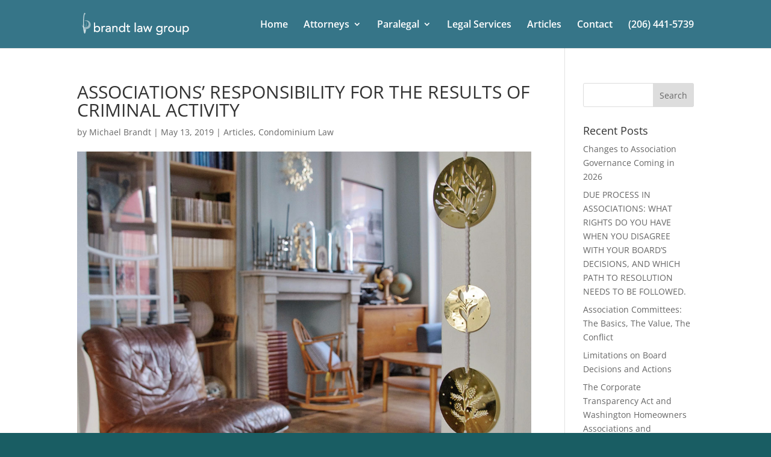

--- FILE ---
content_type: application/javascript
request_url: https://mpactions.superpages.com/actionthru/js/dxmscript.min.js
body_size: 7757
content:
if(!String.prototype.startsWith){String.prototype.startsWith=function(b,a){a=a||0;return this.substr(a,b.length)===b}}var DXMTracking={rpUrlId:"",dRpUrlId:"",currentPage:"",intAlreadyDone:false,dxmurl:"//mpactions.superpages.com/actionthru/",rpurl:"http://mydex.com/RPS",src:"",init:function(){if(!window.addEventListener){return}DXMTracking.currentPage=window.location.href;var a=(window===window.parent)?false:true;$dxmUtil.getParameters();if(($dxmUtil.dxmclickid==""&&$dxmUtil.dxmrpid==""&&!$dxmUtil.checkPathValues())||DXMTracking.intAlreadyDone){return}DXMTracking.intAlreadyDone=true;if(!a){if($dxmUtil.getReqParam("dxmnol")!=="true"){DXMTracking.trackingConversion({convType:"VIEW",desc:window.location.href})}}window.addEventListener("submit",DXMTracking.submithandler,false);if(document.readyState==="complete"||document.readyState==="interactive"){if(!a){DXMTracking.dxmload()}else{DXMTracking.initFrame()}}else{if(!a){document.addEventListener("DOMContentLoaded",DXMTracking.dxmload,false)}else{document.addEventListener("DOMContentLoaded",DXMTracking.initFrame,false)}}},dxmload:function(){var b=$dxmUtil.dxmclickid;var a=$dxmUtil.dxmrpid;if(b!=""||a!=""){var e=$dxmUtil.getTrackingJson(b);if(e!==null){DXMTracking.process(e)}else{var c=DXMTracking.dxmurl.concat((b!=""?("tracking/"+b):("rptracking/"+a)),"?callback=processdata");try{$jsonp.send(c,{callbackName:"processdata",onSuccess:function(f){DXMTracking.process(f);$dxmUtil.cacheTrackingJson(f)},onTimeout:function(){},timeout:5})}catch(d){}}dxmupdateUrlPath();DXMTracking.trackingIframe();DXMTracking.trackingVideo();$dxmUtil.newIframeObserver();window.addEventListener("click",function(g){DXMTracking.trackingIframe();var f=DXMTracking.getTarget(g);if(f.tagName=="A"){if(f.pathname.indexOf(".pdf")>0||f.hostname.indexOf("bbb.org")>=0||f.href.indexOf("go.thryv.com")!==-1){DXMTracking.trackingConversion({convType:"VIEW",desc:f.href})}if(f.hostname.indexOf("youtube.com")>=0||f.hostname.indexOf("youtu.be")>=0){DXMTracking.trackingConversion({convType:"PLAYED_VIDEO",desc:f.href})}if(f.href.indexOf("play.google.com")!==-1||f.href.indexOf("itunes.apple.com")!==-1){DXMTracking.trackingConversion({convType:"DOWNLOAD_APP",desc:f.href})}}});setInterval(function(){$dxmUtil.replaceImagePhoneList();$dxmUtil.replacePhoneNumbers()},1000)}},initFrame:function(){dxmloadIFrame()},process:function process(c){if(c.hasOwnProperty("dRpUrlId")){DXMTracking.rpUrlId=c.rpUrlId;DXMTracking.dRpUrlId=c.dRpUrlId}if(c.hasOwnProperty("src")){DXMTracking.src=c.src}var d=c.trackingnumbers;var b=[];var e=[];d.forEach(function(f){b.push(f.cn);e.push(f.tn)});$dxmUtil.replacePhoneNumbers(b,e);if(c.hasOwnProperty("vanitynumbers")&&c.vanitynumbers.length>0){$dxmUtil.replaceVanityPhoneList(c.vanitynumbers)}var a=c.trackingimages;if(a.length>0){$dxmUtil.replaceImagePhoneList(a)}if(window.postMessage){window.addEventListener("message",function(f){if(f.data==="gettrackingdata"){f.source.postMessage([$dxmUtil.clientPhoneNumbers,$dxmUtil.trackingPhoneNumbers],"*")}},false)}if(c.hasOwnProperty("jsfilename")){$dxmUtil.loadScript("ext/"+c.jsfilename)}DXMTracking.trackingMailto();setTimeout(function(){DXMTracking.trackingIframe();$dxmUtil.replacePhoneNumbers();$dxmUtil.replaceImagePhoneList();dxmupdateUrlPath()},3000)},dontsendsubmit:[],addExcludedElem:function(b){var a=$dxmUtil.inputFieldsCount(b);this.dontsendsubmit.push(b.getAttribute("name")+"||"+b.id+"||"+a)},submithandler:function(d){var c=DXMTracking.getTarget(d);if(c.tagName=="FORM"){var a=$dxmUtil.inputFieldsCount(c);var b=c.getAttribute("name")+"||"+c.id+"||"+a;if(DXMTracking.dontsendsubmit.indexOf(b)===-1){DXMTracking.sendConversionRequest(c)}}},trackingIframe:function(){if($dxmUtil.dxmclickid==""&&$dxmUtil.dxmrpid==""){return}var c=document.getElementsByTagName("iframe");for(var a=0;a<c.length;a++){var b=c[a];if(b.src.indexOf("youtube.com/embed")>0){}else{if(!$dxmUtil.dontfollow(b.src)||!DXMTracking.thirdPartyIframe(b)){b.addEventListener("load",function(f){var d=DXMTracking.getTarget(f);if(DXMTracking.thirdPartyIframe(d)){DXMTracking.update3rdPartyFrame(d)}},false);if(DXMTracking.thirdPartyIframe(b)){DXMTracking.update3rdPartyFrame(b)}}}}},thirdPartyIframe:function(c){var b=document.createElement("a");b.href=c.src;return b.host!=window.location.host},update3rdPartyFrame:function(c){if(c.src.indexOf("actionthru/proxy")===-1&&!$dxmUtil.dontfollow(c.src)&&c.src.indexOf(":blank")===-1){try{var b=c.src.substring(c.src.indexOf("//")+2);var a=$dxmUtil.dxmproxy+"proxy/"+b;a=a+(a.indexOf("?")>0?"&dxmclid="+$dxmUtil.dxmclickid:"?dxmclid="+$dxmUtil.dxmclickid);c.src=a}catch(d){console.log(d)}}},trackingConversionPOST:function(b){var a=$dxmUtil.dxmclickid;if(a!=""){try{var c="VIEW";if(b.hasOwnProperty("convType")){c=b.convType.toUpperCase()}var f="";if(b.hasOwnProperty("desc")){f=encodeURI(b.desc)}var g=new XMLHttpRequest();g.open("POST",DXMTracking.dxmurl+"act");g.setRequestHeader("Content-Type","application/json;charset=UTF-8");var d=JSON.stringify({clickId:encodeURI(a),actionType:c,actionDesc:f});g.send(d)}catch(e){}}},trackingConversion:function(c){var b=$dxmUtil.dxmclickid;if(b!=""||($dxmUtil.channelClickId!=""&&$dxmUtil.dxmrpid!="")){try{var a=DXMTracking.dxmurl+"at?type=ACTION";if(b!=""){a=a+"&userid="+encodeURI(b)}else{if($dxmUtil.channelClickId!=""&&$dxmUtil.channelParamName!=""){a=a+"&"+$dxmUtil.channelParamName+"="+encodeURI($dxmUtil.channelClickId);a=a+"&uid="+encodeURI($dxmUtil.dxmrpid)}}var d="VIEW";if(c.hasOwnProperty("convType")){d=c.convType.toUpperCase()}a=a+"&atype="+d;if(c.hasOwnProperty("desc")){a=a+"&adesc="+encodeURI(c.desc)}var f=new XMLHttpRequest();f.open("GET",a,true);f.send(null)}catch(e){}}},sendConversionRequest:function(c){var b=$dxmUtil.inputFieldsCount(c);var d=c.getAttribute("name");var a=(d===null?"":d)+"||"+c.id+"||"+b;DXMTracking.trackingConversion({convType:"FORM",desc:a})},trackingMailto:function(){if(($dxmUtil.dxmclickid!=""||($dxmUtil.channelClickId!=""&&$dxmUtil.dxmrpid!=""))&&DXMTracking.rpUrlId!=""){var d=document.getElementsByTagName("a");for(var c=0;c<d.length;c++){var b=d[c];if(b.href.toLowerCase().indexOf("mailto:")>=0){if(b.href.indexOf("DXMTracking.emailto")<0){b.href="javascript:DXMTracking.emailto('"+b.href+"');"}}else{if(b.href.indexOf("play.google.com/store/apps")!==-1||b.href.indexOf("itunes.apple.com/us/app")!==-1){b.addEventListener("click",function(f){var a=DXMTracking.getTarget(f);DXMTracking.trackingConversion({convType:"DOWNLOAD_APP",desc:a.href})},false)}}}}},getTarget:function(b){var a=b||window.event;return a.srcElement||b.target},emailto:function(b){if(DXMTracking.rpUrlId!=""&&($dxmUtil.dxmclickid!=""||($dxmUtil.channelClickId!=""&&$dxmUtil.dxmrpid!=""))){b=b.substring(b.indexOf(":")+1,b.length);var a=this.rpurl.concat("/Contact.do");if($dxmUtil.dxmclickid!=""){a=a.concat("?userid=").concat($dxmUtil.dxmclickid)}else{a=a.concat("?").concat($dxmUtil.channelParamName).concat("=").concat($dxmUtil.channelClickId)}a=a.concat("&ed=").concat(b);a=a.concat("&uid=").concat(DXMTracking.rpUrlId).concat("&duid=").concat(DXMTracking.dRpUrlId);if(DXMTracking.src!=""){a=a+"&src="+DXMTracking.src}window.open(a,"emw","scrollbars=no,toolbar=no,menubar=no,location=no,directories=no,status=no,resizable=no,top=20,left=30,width=580,height=600")}},trackingVideo:function(){var e=document.getElementsByTagName("iframe");var d=false;var a=false;for(var b=0;b<e.length;b++){var c=e[b];if(c.src.indexOf("youtube.com/embed")>0&&c.src.indexOf("autoplay=1")===-1){if(c.id===null||c.id==""){c.id="dxmiframeyoutube"+b}c.src=c.src+(c.src.indexOf("?")>0?"&enablejsapi=1&html5=1":"?enablejsapi=1&html5=1");a=true}else{if(c.src.indexOf("player.vimeo.com/video")>0&&c.src.indexOf("autoplay=1")===-1){d=true}}}if(a){$dxmUtil.loadScript("https://www.youtube.com/iframe_api")}if(d){$dxmUtil.loadScript("https://player.vimeo.com/api/player.js");setTimeout(DXMTracking.onVimeoAPIReady,2000)}},playerStatus:new Map(),onVimeoAPIReady:function(){var f=document.getElementsByTagName("iframe");for(var b=0;b<f.length;b++){var d=f[b];if(d.src.indexOf("player.vimeo.com/video")>0){DXMTracking.playerStatus.set(d.src,-1);var a=new Vimeo.Player(d);a.on("play",function(h){var i=this;var g=i.element;if(DXMTracking.playerStatus.get(g.src)==-1){DXMTracking.trackingConversion({convType:"PLAYED_VIDEO",desc:g.src});DXMTracking.playerStatus.set(d.src,1)}})}}var c=document.getElementsByTagName("video");for(var b=0;b<c.length;b++){var e=c[b];if(e.getAttribute("autoplay")!=="autoplay"){if(e.id===null||e.id==""){e.id="dxmhtml5video"+b}DXMTracking.playerStatus.set(e.id,-1);e.addEventListener("play",function(h){var g=DXMTracking.getTarget(h);if(DXMTracking.playerStatus.get(g.id)==-1){DXMTracking.trackingConversion({convType:"PLAYED_VIDEO",desc:g.currentSrc});DXMTracking.playerStatus.set(g.id,1)}},false)}}},onYoutubePlayerReady:function(c){var a=c.target;var b=a.a;DXMTracking.playerStatus.set(b.id,-1);a.addEventListener("onStateChange",function(f){var d=f.target;var e=d.a;if(f.data===YT.PlayerState.PLAYING&&DXMTracking.playerStatus.get(e.id)!==YT.PlayerState.PLAYING){DXMTracking.playerStatus.set(e.id,f.data);DXMTracking.trackingConversion({convType:"PLAYED_VIDEO",desc:d.getVideoUrl()})}})},loadAnuraJS:function(){var b=$dxmUtil.getReqParam("dxmclid");if(b!==""){var d=document.createElement("script");if("object"===typeof d){var f=[];var e={instance:988083525,campaign:encodeURIComponent(b),exid:encodeURIComponent(b)};for(var a in e){f.push(a+"="+e[a])}f.push(Math.floor(1000000000000*Math.random()+1));d.type="text/javascript";d.async=true;d.src="https://script.anura.io/request.js?"+f.join("&");var c=document.getElementsByTagName("script")[0];c.parentNode.insertBefore(d,c)}}},};function onYouTubeIframeAPIReady(){var d=document.getElementsByTagName("iframe");for(var b=0;b<d.length;b++){var c=d[b];if(c.src.indexOf("youtube.com/embed")>0&&c.src.indexOf("autoplay=1")===-1){var a=new YT.Player(c.id,{events:{onReady:DXMTracking.onYoutubePlayerReady}})}}}var $jsonp=(function(){var a={};a.send=function(h,e){var b=e.callbackName||"callback",i=e.onSuccess||function(){},g=e.onTimeout||function(){},f=e.timeout||10;var d=window.setTimeout(function(){window[b]=function(){};g()},f*1000);window[b]=function(j){window.clearTimeout(d);i(j)};var c=document.createElement("script");c.type="text/javascript";c.async=true;c.src=h;document.getElementsByTagName("head")[0].appendChild(c)};return a})();var $dxmUtil={clientPhoneNumbers:[],trackingPhoneNumbers:[],cachedImageNumberList:[],cachedVanityPhoneList:[],phoneregexp:"(1)?(\\(|\\([ ])?([0-9]{3})\\)?[-. ]?([0-9]{3})[-. ]?([0-9]{4})",acturl:"/actionthru/proxy/",dxmclickid:"",dxmrpid:"",channelClickId:"",channelParamName:"",phoneFormat:["{0}-{1}-{2}","({0}){1}{2}","({0}){1}-{2}","({0}) {1}-{2}","{0}.{1}.{2}","{0} {1} {2}","({0}) {1}{2}","({0}) {1} {2}","({0})-{1}-{2}","{0} {1}-{2}","{0}.{1}-{2}"],getParameters:function(){var c=$dxmUtil.getReqParam("dxmclid");if(c!=""){$dxmUtil.dxmclickid=c;$dxmUtil.setCookie("dxmclid",c);var d=new Date(),b="expires=";d.setDate(d.getDate()+2);b+=d.toUTCString();document.cookie="dxmclid="+c+"; "+b+"; path=/"}else{var a=$dxmUtil.getReqParam("rpid");if(a!==""){$dxmUtil.dxmrpid=a;this.setCookie("rpid",a);this.setCookie("dxmclid","")}else{$dxmUtil.dxmclickid=this.getCookie("dxmclid");$dxmUtil.dxmrpid=this.getCookie("rpid")}}var e=$dxmUtil.getReqParam("gclid");if(e!=""){$dxmUtil.channelClickId=e;$dxmUtil.setCookie("channelClickId",e);$dxmUtil.channelParamName="gclid";$dxmUtil.setCookie("channelParamName","gclid");var d=new Date(),b="expires=";d.setDate(d.getDate()+2);b+=d.toUTCString();document.cookie="channelClickId="+e+"; "+b+"; path=/"}else{$dxmUtil.channelClickId=this.getCookie("channelClickId");$dxmUtil.channelParamName=this.getCookie("channelParamName")}},format:function(c,a){var b=new RegExp("{-?[0-9]+}","g");return c.replace(b,function(f){var e=parseInt(f.substring(1,f.length-1));var d;if(e>=0){d=a[e]}else{if(e===-1){d="{"}else{if(e===-2){d="}"}else{d=""}}}return d})},getCookie:function(b){var a="";var d=window.localStorage;if(d!="undefined"){try{a=d.getItem(b);if(a===null){a=$dxmUtil.getRealCookie(b)}}catch(c){a=$dxmUtil.getRealCookie(b)}}else{a=$dxmUtil.getRealCookie(b)}return(a===null||a=="null")?"":a},getRealCookie:function(e){var d=e+"=";var b="";var h=document.cookie;try{h=decodeURIComponent(h)}catch(g){}var a=h.split(";");for(var f=0;f<a.length;f++){var j=a[f];while(j.charAt(0)==" "){j=j.substring(1)}if(j.indexOf(d)==0){b=j.substring(d.length,j.length)}}return b},setCookie:function(a,c){var d=window.localStorage;if(d!="undefined"){try{d.setItem(a,c)}catch(b){document.cookie=a+"="+c}}else{document.cookie=a+"="+c}},getReqParam:function(e){var d=[],c;var a=window.location.href.slice(window.location.href.indexOf("?")+1).split("&");for(var b=0;b<a.length;b++){c=a[b].split("=");if(e==c[0]){return c[1]}}return""},tomatched:[],frommatched:[],replacePhoneNumbers:function(l,b){if(arguments.length==2){$dxmUtil.clientPhoneNumbers=l;$dxmUtil.trackingPhoneNumbers=b;$dxmUtil.updatePhoneNumberCSS(l,b)}else{l=$dxmUtil.clientPhoneNumbers;b=$dxmUtil.trackingPhoneNumbers}$dxmUtil.tomatched=[];$dxmUtil.frommatched=[];var j=document.body.innerHTML.match(new RegExp(this.phoneregexp,"g"));if(j!==null&&j.length>0){j.forEach(function(p){var t=p.replace(/\D/g,"");if(t.length==11&&t.charAt(0)=="1"){t=t.substring(1)}var n=l.indexOf(t);if(n!==-1){var o=b[n];var r=0;var k="";for(var m=0;m<=p.length-1&&r<=10;m++){var s=p.charAt(m);if("0123456789".indexOf(s)!==-1&&s==t.charAt(r)){k=k+o.charAt(r++)}else{k=k+s}}var q=$dxmUtil.escapeRegExp(p);$dxmUtil.frommatched.push(new RegExp(q,"g"));$dxmUtil.tomatched.push(k)}});phoneno=new RegExp(this.phoneregexp);if($dxmUtil.frommatched.length>0){var a=document.body.getElementsByTagName("*");for(var g=0;g<a.length;g++){var e=a[g];if(e.tagName=="IMG"){continue}if(e.outerHTML&&e.outerHTML.search(phoneno)!=-1){if(e.tagName=="A"){var c=e.outerHTML;for(var f=0;f<$dxmUtil.frommatched.length;f++){c=c.replace($dxmUtil.frommatched[f],$dxmUtil.tomatched[f])}if(e.outerHTML!=c){e.outerHTML=c}}else{var d=e.childNodes;for(var f=0;f<d.length;f++){if(d[f].nodeType==Node.TEXT_NODE){var c=d[f].nodeValue;for(var h=0;h<$dxmUtil.frommatched.length;h++){c=c.replace($dxmUtil.frommatched[h],$dxmUtil.tomatched[h])}d[f].nodeValue=c}}}}}}}},escapeRegExp:function(a){return a.replace(/[.*+?^${}()|[\]\\]/g,"\\$&")},getClickId:function(){var a=this.getReqParam("dxmclid");if(a==""||a=="null"){a=this.getCookie("dxmclid")}else{this.setCookie("dxmclid",a)}return a},replaceVanityPhoneList:function(c){if(arguments.length>0){$dxmUtil.cachedVanityPhoneList=c}else{c=$dxmUtil.cachedVanityPhoneList}if(c.length>0){var b=[];c.forEach(function(i){b.push($dxmUtil.escapeRegExp(i.cn))});var e=new RegExp(b.join("|"));var a=document.body.getElementsByTagName("*");for(var j=0;j<a.length;j++){var g=a[j];if(g.outerHTML&&g.outerHTML.search(e)!=-1){if(g.tagName=="A"){var d=g.innerHTML;for(var h=0;h<c.length;h++){d=d.replace(c[h].cn,c[h].tn)}g.innerHTML=d}else{var f=g.childNodes;for(var h=0;h<f.length;h++){if(f[h].nodeType==Node.TEXT_NODE){var d=f[h].nodeValue;for(var l=0;l<c.length;l++){d=d.replace(c[l].cn,c[l].tn)}f[h].nodeValue=d}}}}}}},replaceImagePhoneList:function(c){if(arguments.length>0){$dxmUtil.cachedImageNumberList=c}else{c=$dxmUtil.cachedImageNumberList}if(c.length>0){$dxmUtil.updateBackgroundImageCSS($dxmUtil.cachedImageNumberList);var e=["src","src2","data-src","data-lazy-src","data-lazyload","data-original","dynsrc","lowsrc","data-dm-image-path"];var a=document.body.getElementsByTagName("IMG");for(var g=0;g<a.length;g++){for(var f=0;f<e.length;f++){$dxmUtil.checkAndReplaceImage(a[g],e[f],c)}$dxmUtil.replaceImageSrcSet(a[g],c)}a=document.body.getElementsByTagName("image");for(var g=0;g<a.length;g++){$dxmUtil.checkAndReplaceImage(a[g],"xlink:href",c)}a=document.body.getElementsByTagName("DIV");for(var g=0;g<a.length;g++){var d=a[g];$dxmUtil.checkAndReplaceImage(d,"src",c);$dxmUtil.checkAndReplaceImage(d,"data-src",c);$dxmUtil.checkAndReplaceImage(d,"data-background-image",c);$dxmUtil.dexhubImageReplacementCustomization(d,c);var h=$dxmUtil.getBackgroundImageFilename(d,"background-image");var k=$dxmUtil.getStyle(d,"background-image");if(h===""){continue}if(arguments.length>0){$dxmUtil.createStyleChangeObserver(d)}for(var f=0;f<c.length;f++){if(h===c[f].from){var b='url("'+c[f].to+'")';d.style.setProperty("background-image",'url("'+c[f].to+'")',"important")}}}$dxmUtil.replaceBackgroundImage(document.body.getElementsByTagName("A"),c);$dxmUtil.replaceBackgroundImage(document.body.getElementsByTagName("TD"),c);$dxmUtil.replaceBackgroundImage(document.body.getElementsByTagName("LI"),c);$dxmUtil.replaceBackgroundImage(document.body.getElementsByTagName("SECTION"),c)}},replaceBackgroundImage:function(f,a){for(var c=0;c<f.length;c++){var d=f[c];var g=$dxmUtil.getBackgroundImageFilename(d,"background-image");if(g!==""){for(var b=0;b<a.length;b++){if(g===a[b].from){var e='url("'+a[b].to+'")';d.style.setProperty("background-image",e,"important")}}}}},updatePhoneNumberCSS:function(t,w){var q=[];var s=[];var a=["{0}-{1}-{2}","{0}{1}{2}","({0}){1}{2}","({0}){1}-{2}","({0}) {1}-{2}","{0}.{1}.{2}","{0} {1} {2}","({0}) {1}{2}"];for(var p=0;p<t.length;p++){var r=t[p];var o=w[p];var v=[o.substring(0,3),o.substring(3,6),o.substring(6)];var u=[r.substring(0,3),r.substring(3,6),r.substring(6)];q.push([]);s.push([]);for(var n=0;n<a.length;n++){q[p].push($dxmUtil.format(a[n],v));s[p].push($dxmUtil.format(a[n],u))}}for(var p=0;p<document.styleSheets.length;p++){var b=document.styleSheets[p];try{if(b.cssRules===undefined||b.cssRules===null){continue}}catch(c){continue}for(var f=0;f<b.cssRules.length;f++){var h=false;var g="";try{g=b.cssRules[f].cssText}catch(c){}var d=g;var h=false;for(var m=0;m<t.length;m++){var e=s[m];var l=q[m];for(var n=0;n<a.length;n++){g=g.replace(e[n],l[n]);if(g!=d){h=true}}}if(h){b.deleteRule(f);b.insertRule(g,f)}}}},format:function(c,a){var b=new RegExp("{-?[0-9]+}","g");return c.replace(b,function(f){var e=parseInt(f.substring(1,f.length-1));var d;if(e>=0){d=a[e]}else{if(e===-1){d="{"}else{if(e===-2){d="}"}else{d=""}}}return d})},updateBackgroundImageCSS:function(a){for(var e=0;e<document.styleSheets.length;e++){var h=document.styleSheets[e];try{if(h.cssRules===undefined||h.cssRules===null){continue}}catch(c){continue}for(var k=0;k<h.cssRules.length;k++){var f="";try{f=h.cssRules[k].cssText}catch(c){}if(f.indexOf("background-image")!==-1){var b=f.match(/url\(([^)]+)\)/i);if(b!=null){var l=(f.match(/url\([^\)]+\)/gi)||[""])[0].split(/[()'"]+/)[1];if(l.indexOf("img.superpages.com")===-1){var g=$dxmUtil.getImageFilename(l);for(var d=0;d<a.length;d++){if(g===a[d].from){f=f.replace(l,a[d].to);h.deleteRule(k);h.insertRule(f,k)}}}}}}}},getStyle:function(b,a){if(window.getComputedStyle){return getComputedStyle(b,"")[a]}if(b.currentStyle){return b.currentStyle[a]}},getImageFilename:function(a){if(typeof a!="undefined"&&a){var b="";if(a.indexOf("/Satellite?")>=0){b=$dxmUtil.detectDynamicImageFileName(a)}else{b=$dxmUtil.getImageFileNameFromUrl(a)}return b}return""},getImageFileNameFromUrl:function(a){var e=a.split("?");var d=e[0].split("/");imgFilename=d[d.length-1];imgFilename=imgFilename.replace(/%2B/g,"_").replace(/%2C/g,"_").replace(/%29/g,"+").replace(/%26/g,"+").replace(/%28/g,"+").replace(/%2D/g,"-").replace(/%2E/g,"_").replace(/%21/g,"_").replace(/%E2/g,"_").replace(/%80/g,"_").replace(/%94/g,"_").replace(/%5B/g,"_").replace(/%5D/g,"_");imgFilename=imgFilename.split("+").join("_");var c=imgFilename.lastIndexOf(".");if(c!==-1){var b=imgFilename.substring(0,c).replace(/\./g,"_");imgFilename=b+"."+imgFilename.substring(c+1)}return imgFilename},getBackgroundImageFilename:function(b,a){var c=$dxmUtil.getStyle(b,a);if(c=="none"){return""}return this.extractImageFileName(c)},extractImageFileName:function(e){e=e.replace(/\"/g,"").replace(/\)/,"");var d=e.split("?");var c=d[0].split("/");var f=c[c.length-1];f=f.replace(/%2E/g,".");var b=f.lastIndexOf(".");if(b!==-1){var a=f.substring(0,b).replace(/\./g,"_");f=a+"."+f.substring(b+1)}f=f.replace(/%2B/g,"_").replace(/%2C/g,"_").replace(/%29/g,"+").replace(/%26/g,"_").replace(/%28/g,"+").replace(/%2D/g,"-").replace(/%21/g,"_").replace(/%E2/g,"_").replace(/%80/g,"_").replace(/%94/g,"_").replace(/%5B/g,"_").replace(/%5D/g,"_");f=f.split("+").join("_");return f},getImageAttributeFilename:function(b,a){var c=b.getAttribute(a);if(c===null){return""}return $dxmUtil.getImageFilename(c)},detectDynamicImageFileName:function(b){var a="";if(b.indexOf("/Satellite?")>=0&&b.indexOf("Content-Disposition")>0&&b.indexOf("inline")>0&&b.indexOf("filename")>0){var e=b.split("?");var d=e[1].split("&");for(var c=0;c<d.length;c++){if(d[c].indexOf("filename%3D")>0){a=d[c].substring(d[c].indexOf("filename%3D")+11);break}}}return a},checkAndReplaceImage:function(d,c,a){var f=$dxmUtil.getImageAttributeFilename(d,c);if(f===""){return}var e=false;for(var b=0;b<a.length;b++){if(f.toLowerCase()===a[b].from.toLowerCase()){d.setAttribute(c,a[b].to)}}},replaceImageSrcSet:function(d,c){if(d.getAttribute("srcset")!==null&&d.getAttribute("srcset")!==""){var e=d.getAttribute("srcset");var h=e.split(",");for(var g=0;g<h.length;g++){var n=h[g];var l=n.trim();if(l.indexOf(" ")>0){l=l.split(" ")[0]}var k=l.split("/");var m=k[k.length-1];for(var f=0;f<c.length;f++){if(m==c[f].from){var o=d.getAttribute("srcset").replace(l,c[f].to);d.setAttribute("srcset",o)}}}}},inputFieldsCount:function(g){var e=g.elements;var b=e.length;var f="hiddenresetsubmitbuttonimage";if(isNaN(b)){b=0;var c=g.getElementsByTagName("INPUT");for(var d=0;d<c.length;d++){var a=c[d].getAttribute("type");if(a&&f.indexOf(a)<0){b++}}return b}else{for(var d=0;d<e.length;d++){if(f.indexOf(e[d].type)>=0){b--}}}return b},dexhubImageReplacementCustomization:function(el,imageNumberList){try{if(window["item_"+el.id]){var f=window["item_"+el.id];if(f instanceof Array&&f[0] instanceof Array){for(var jj=0;jj<f[0].length;jj++){var img=$dxmUtil.extractImageFileName(f[0][jj]);for(var j=0;j<imageNumberList.length;j++){if(img===imageNumberList[j].from){f[0][jj]=imageNumberList[j].to;break}}}}}if(typeof window["MSGTextRotator_"+el.id]=="function"){var replaced=false;var fstr=window["MSGTextRotator_"+el.id].toString();for(var k=0;k<$dxmUtil.frommatched.length;k++){if(fstr.indexOf($dxmUtil.frommatched[k])>=0){fstr=fstr.replace($dxmUtil.frommatched[k],$dxmUtil.tomatched[k]);replaced=true}}if(replaced){window["MSGTextRotator_"+el.id]=eval(fstr)}}if(typeof window["msginitc_"+el.id]=="function"){window["msginitc_"+el.id]()}}catch(err){}},createStyleChangeObserver:function(c){var d=window.MutationObserver||window.WebKitMutationObserver||window.MozMutationObserver;var a=new d(function(e){e.forEach(function(f){var i=f.target;var k=$dxmUtil.getStyle(i,"background-image");if(k!="none"&&k.indexOf("img.superpages.com")===-1){k=$dxmUtil.extractImageFileName(k);if(k!==""){for(var g=0;g<$dxmUtil.cachedImageNumberList.length;g++){if(k===$dxmUtil.cachedImageNumberList[g].from){var h='url("'+$dxmUtil.cachedImageNumberList[g].to+'")';i.style.setProperty("background-image",h,"important")}}}}})});var b={attributes:true,characterData:true,childList:false,subtree:true};a.observe(c,b)},newIframeObserver:function(){var c=window.MutationObserver||window.WebKitMutationObserver||window.MozMutationObserver;var a=new c(function(d){d.forEach(function(e){for(var f=0;f<e.addedNodes.length;++f){if(e.addedNodes[f].tagName=="IFRAME"){if(!$dxmUtil.dontfollow(e.addedNodes[f].src)){DXMTracking.update3rdPartyFrame(e.addedNodes[f])}}}})});var b={subtree:true,childList:true};a.observe(document,b)},dxmproxy:"//mpactions.superpages.com/actionthru/",loadScript:function(b){var a=document.createElement("script");a.type="text/javascript";if(b.startsWith("https://")||b.startsWith("http://")){a.src=b}else{a.src=this.dxmproxy+"js/"+b}a.async=true;document.getElementsByTagName("head")[0].appendChild(a)},followwebsites:[".dexhub.dexmedia.com",".thryv.com","about:blank","newenglandmotorcar.com"],dontfollow:function(a){return true},cacheTrackingJson:function(b){var a=this.getClickId();if(window.sessionStorage!="undefined"&&a!=""){var c=JSON.stringify(b);window.sessionStorage.setItem(a,c)}},getTrackingJson:function(a){if(a!=""&&window.sessionStorage!="undefined"){var b=window.sessionStorage.getItem(a);return b!==null?JSON.parse(b):null}return null},checkPathValues:function(){var c="";var d=window.location.href;var g=window.location.pathname;var a=g.indexOf("/dxmclid/");if(a!==-1){var f=g.substring(a+"/dxmclid/".length);d=d.substring(0,d.indexOf("/dxmclid/"));var e=f.indexOf("/");if(e===-1){c=f}else{c=f.substring(0,e);d=d+f.substring(e)}}var b="";a=g.indexOf("/rpid/");if(a!==-1){var f=g.substring(a+"/rpid/".length);d=d.substring(0,d.indexOf("/rpid/"));var e=g.substring(a+"/rpid/".length).indexOf("/");if(e===-1){b=f}else{b=f.substring(0,e);d=d+f.substring(e)}}if(c!=""){$dxmUtil.setCookie("dxmclid",c);$dxmUtil.dxmclickid=c;return true}else{if(b!=""){$dxmUtil.setCookie("rpid",b);$dxmUtil.dxmrpid=b;return true}}return false}};if($dxmUtil.getClickId()!=""&&window.location.pathname.indexOf($dxmUtil.acturl)>=0){var dxmopen=window.XMLHttpRequest.prototype.open;function dxmopenReplacement(a,b,d,e,j){this._url=arguments[1];if(window.location.pathname.indexOf($dxmUtil.acturl)>=0&&arguments[1].indexOf(".js")<0){var k=window.location.pathname.substring($dxmUtil.acturl.length);var c=k.substring(0,k.indexOf("/"));if(!b.startsWith("http")&&!b.startsWith("//")&&!b.startsWith($dxmUtil.acturl)){arguments[1]=$dxmUtil.acturl+c+arguments[1]}else{if((b.startsWith("http")||b.startsWith("//"))&&(b.indexOf($dxmUtil.acturl)<0&&b.indexOf("/actionthru/at?")<0&&b.indexOf("/actionthru/act")<0)){var i=b.substring(0,b.indexOf("//")+2);var g=b.substring(b.indexOf("//")+2);var f=g.substring(g.indexOf("/"));var h=i+g.substring(0,g.indexOf("/"))+$dxmUtil.acturl+c+"/"+f;arguments[1]=h}}}return dxmopen.apply(this,arguments)}window.XMLHttpRequest.prototype.open=dxmopenReplacement}function dxmloadIFrame(){var b=(window===window.parent)?false:true;if(b&&window.location.pathname.indexOf($dxmUtil.acturl)>=0){var d=document.getElementsByTagName("form");var c=document.body.innerHTML.search(new RegExp($dxmUtil.phoneregexp))!==-1;if(d.length==0&&!c&&window.location.href.indexOf("socialdomain")===-1){var a=window.location.href.indexOf("?")!==-1;var e="//"+window.location.href.substring(window.location.href.indexOf($dxmUtil.acturl)+$dxmUtil.acturl.length);e=e+(a?"&dxmiloaded=true":"?dxmiloaded=true");window.location.href=e}else{if(window.location.href.indexOf("socialdomain")!==-1){$dxmUtil.loadScript("dxmsocialdomain.js")}if(c){$dxmUtil.loadScript("dxmiframe.js")}}}}function dxmupdateUrlPath(){if(window.location.pathname.indexOf($dxmUtil.acturl)>=0){$dxmUtil.loadScript("dxmiframe.js")}}DXMTracking.init();